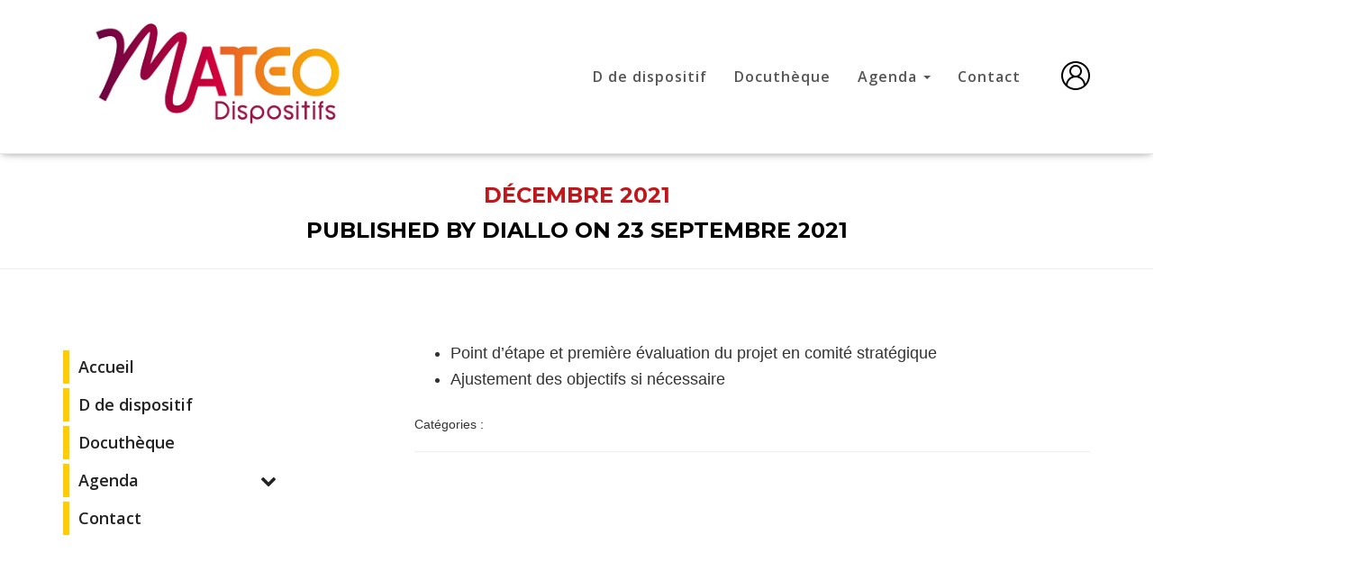

--- FILE ---
content_type: text/css
request_url: https://mission-mateo.fr/wp-content/themes/hestia-child/style.css?ver=3.3.3
body_size: 9713
content:
/*
Theme Name:  Hestia child
Template: 	 hestia
Theme URI:	 https://wordpress.org/themes/bravada/
Author:		 ChildThemeWP
Author URI:	 https://childthemewp.com
Version:	 1.0.0
License:	 GNU General Public License v2 or later
License URI: http://www.gnu.org/licenses/gpl-2.0.html
Tags:    	 opensource     
Text Domain: hestiachild
*/

@import url('https://fonts.googleapis.com/css2?family=Public+Sans:wght@300;400;500;600;700&family=Roboto:ital,wght@0,300;0,400;0,500;0,700;1,500&family=Rajdhani:wght@400;500;600;700&family=Open+Sans:wght@300;400;500;600;700&display=swap');
@import url('https://fonts.googleapis.com/css2?family=Montserrat:ital,wght@0,100..900;1,100..900&family=Open+Sans:ital,wght@0,300..800;1,300..800&display=swap');

@import url('editor-style.css');
@import url('js/vanilla-tabs.min.css');

:root {
    --couleur-1: #c1171a; /* Rouge */
    --couleur-2: #ffcd00; /* Jaune */
    --couleur-3: #730541; /* Violet */
    
    --font1: "Open Sans", sans-serif;
    --font2: "Montserrat", sans-serif;
}
/*
body {
  background-color: var(--couleur-principale);
}
*/


/* font-family: 'Montserrat', sans-serif;
    font-family: 'Lato', sans-serif;

    font-family: 'Poppins', sans-serif;

    font-family: 'Prata', serif;
*/

.cl {
    clear: both;
}

/* ==========================================================================
Page Qui sommes-nous
========================================================================== */

#section_qui_equipe h4 {
	font-size: 2.4rem;
	font-weight: 400 !important;
	margin: 20px 0 0 !important;
}




/* =======================================================
        Modif Affichage Module Events Manager
======================================================= */

.events-table th {
	padding: 10px 0;
	border-bottom: solid 1px #ec008b;
}
.events-table td,
.css-events-list table.events-table td {
	vertical-align: top;
	padding: 10px 0 !important;
	border-bottom: solid 1px #ccc;
}
.events-table td a {
	color: #ec008b !important;
}


h3.em-booking-section-title,
.em-booking-form-summary {
	display: none;
}

.navbar-default {
    background-color: #fff !important;
    border-color: #e7e7e7;
}
.navbar .navbar-header .navbar-brand img {
    width: auto;
    max-height: 150px;
}
.navbar:not(.navbar-transparent) li:not(.btn):hover>a, .navbar li.on-section:not(.btn)>a, .navbar.full-screen-menu.navbar-transparent li:not(.btn):hover>a, .navbar.full-screen-menu .navbar-toggle:hover, .navbar:not(.navbar-transparent) .nav-cart:hover, .navbar:not(.navbar-transparent) .hestia-toggle-search:hover {

}

.navbar .navbar-nav > li a {
    padding-top: 8px;
    padding-bottom: 8px;
    border-radius: 3px;
	
	font-family: 'Open Sans', sans-serif!important;
	font-size: 16px;
    line-height: 24px;
    font-weight: 600;
    font-style: normal;
    letter-spacing: 1px;
    text-transform: none;
	color: #555 !important;
}
.navbar.navbar-not-transparent .navbar-nav > .active:not(.btn) > a, 
.navbar.navbar-not-transparent .navbar-nav > .active:not(.btn) > a:hover, 
.navbar.navbar-not-transparent .navbar-nav > .active:not(.btn) > a:focus {

}
a:not(.btn):not(.button):not(.added_to_cart):hover {
    opacity: 1 !important;
}
.header-filter-gradient {
}
.page-header.header-small {
    min-height: 200px;
    position: relative;
    height: auto;
}
.home .page-header.header-small {
    min-height: 110px;
    position: relative;
    height: auto;
}
.header-filter-gradient {
    background: #fff !important;
}
#primary .container {
	padding-top: 140px !important;
}
.page-header {
    padding-bottom: 0px !important;
    margin: 40px 0 0px;
    border-bottom: 1px solid #eee;
}

#contenu_accueil:after {
    content: url("imgs/icon_fleur_quadri.png");
    width: 300px;
    height: 300px;
    position: absolute;
    bottom: 190px;
    right: -44px;
    opacity: 0.1;
    transform: scale(0.5);
    transform-origin: left top;
}
.page-header.header-small .container {
    padding-top: 50px !important;
    padding-bottom: 19px !important;
}

.page-header .container, 
.page-header .author, 
.page-header .author a, 
.page-header .hestia-title, 
.page-header .title, 
.page-header .description {
    color: #000;
    font-family: var(--font2) !important;
	font-size: 24px !important;
    font-weight: 700;
    text-align: center;
    text-transform: uppercase;
}

@media (max-width:991px){
    .page-header .container, 
    .page-header .author, 
    .page-header .author a, 
    .page-header .hestia-title, 
    .page-header .title, 
    .page-header .description {
        padding-top: 20px;
        font-size: 18px !important;
        font-weight: 700;
    }
}

body:not(.woocommerce-page) button:not([class^="fl-"]):not(.hestia-scroll-to-top):not(.navbar-toggle):not(.close), body:not(.woocommerce-page) .button:not([class^="fl-"]):not(hestia-scroll-to-top):not(.navbar-toggle):not(.add_to_cart_button):not(.product_type_grouped):not(.product_type_external), div.wpforms-container .wpforms-form button[type=submit].wpforms-submit, input[type="submit"], input[type="button"], .btn.btn-primary, .widget_product_search button[type="submit"], .hestia-sidebar-open.btn.btn-rose, .hestia-sidebar-close.btn.btn-rose, .everest-forms button[type=submit].everest-forms-submit-button {
	    box-shadow: 0 2px 2px 0 rgba(193,23,26,0), 0 3px 1px -2px rgba(193,23,26,0), 0 1px 5px 0 rgba(193,23,26,0) !important;
}
body:not(.woocommerce-page) .button:not([class^="fl-"]):not(.hestia-scroll-to-top):not(.navbar-toggle):not(.add_to_cart_button):hover, body:not(.woocommerce-page) button:not([class^="fl-"]):not(.hestia-scroll-to-top):not(.navbar-toggle):not(.close):hover, div.wpforms-container .wpforms-form button[type=submit].wpforms-submit:hover, input[type="submit"]:hover, input[type="button"]:hover, input#searchsubmit:hover, .widget_product_search button[type="submit"]:hover, .pagination span.current, .btn.btn-primary:hover, .btn.btn-primary:focus, .btn.btn-primary:active, .btn.btn-primary.active, .btn.btn-primary:active:focus, .btn.btn-primary:active:hover, .hestia-sidebar-open.btn.btn-rose:hover, .hestia-sidebar-close.btn.btn-rose:hover, .pagination span.current:hover, .everest-forms button[type=submit].everest-forms-submit-button:hover, .everest-forms button[type=submit].everest-forms-submit-button:focus, .everest-forms button[type=submit].everest-forms-submit-button:active {
    -webkit-box-shadow: 0 14px 26px -12px rgba(193,23,26,0), 0 4px 23px 0 rgba(0,0,0,0), 0 8px 10px -5px rgba(193,23,26,0) !important;
    box-shadow: 0 14px 26px -12px rgba(193,23,26,0), 0 4px 23px 0 rgba(0,0,0,0), 0 8px 10px -5px rgba(193,23,26,0) !important;
    color: #fff !important;
}

.page:not(.home) .wrapper .main {
    padding-top: 20px;
}
.page:not(.home) .wrapper .main:before {
    content: "";
    display: block;
    width: 80px;
    height: 80px;
    position: absolute;
    top: 0px;
    left: 50%;
    opacity: 0.2;
    transform: translateX(-50%);
    background-image: url(imgs/icon_fleur_quadri.png);
    background-size: contain; /* Ajuste l'image dans les dimensions définies */
    background-repeat: no-repeat;
    background-position: center;
}
.page.page-template-page-agenda .wrapper .main:before,
.page.page-template-page-archives-agenda .wrapper .main:before {
    display: none !important;
}
.page.page-template-page-agenda .wrapper .main:after,
.page.page-template-page-archives-agenda .wrapper .main:after {
    content: url("imgs/icon_fleur_quadri.png");
    width: 300px;
    height: 300px;
    position: absolute;
    bottom: 190px;
    right: -44px;
    opacity: 0.1;
    transform: scale(0.5);
    transform-origin: left top;
}

footer .col-md-4 {
	width: 100% !important;
}

@media (max-width:991px) {
    .page.page-template-page-agenda .wrapper .main:after,
    .page.page-template-page-archives-agenda .wrapper .main:after {
        content: url("imgs/icon_fleur_quadri.png");
        width: 300px;
        height: 300px;
        position: absolute;
        bottom: 190px;
        right: -44px;
        opacity: 0.1;
        transform: scale(0.5);
        transform-origin: left top;
        display: none;
    }
    .page:not(.home) .wrapper .main:before {
        top: -10px;
    }
    .page .section.section-text {
        padding: 40px 0;
    }
}


/* ======================================================================================
Récup MATEO
====================================================================================== */


.slider_home .wpsisac-image-fit img.wpsisac-slider-img {
    -o-object-fit: cover;
    object-fit: cover;
    -o-object-position: center center;
    object-position: center center !important;
    height: 100%;
    width: 100%;
}
.slider_home .wpsisac-slick-slider.wpsisac-prodesign-1 .wpsisac-slider-content {
    position: absolute;
    bottom: 50%;
    text-align: center;
    padding: 0;
	width: 1170px;
	max-width: 100%;
	left: 50%;
	transform: translate(-50%, 50%);
}
.slider_home .wpsisac-slide-title {
	display: none;
}
.slider_home .wpsisac-slick-slider.wpsisac-prodesign-1 .wpsisac-slider-short-content {
    text-align: center;
    background: rgba(255,255,255,.85);
    padding: 20px;
    margin-bottom: 0px;
    color: #000;
    font-size: 18px;
}
.slider_home .wpsisac-slick-slider.wpsisac-prodesign-1 .wpsisac-slider-short-content p {
    text-align: center;
    color: #000;
    font-size: 30px;
	line-height: 37px;
}
.slider_home .wpsisac-slick-slider.wpsisac-prodesign-1 .wpsisac-slider-short-content p span.texte_mini {
    font-size: 22px;
}

.wp-block-nk-awb {
    padding: 20px 30px;
    height: 500px;
	position: relative;
}
.parallaxe_content {
    position: absolute;
    bottom: 50%;
    text-align: center;
	width: 1170px;
	max-width: 100% !important;
	left: 50%;
	transform: translate(-50%, 50%);
    background: rgba(255,255,255,.75);
    padding: 20px;
    margin-bottom: 0px;
    color: #000;
    font-size: 18px;
} 
.parallaxe_content p {
    text-align: center;
    color: #000;
    font-size: 30px;
	line-height: 37px;
}
.parallaxe_content p span.texte_mini {
    font-size: 22px;
}

#contenu_accueil {
    position: relative;
    overflow: hidden;
}
#contenu_accueil:before {
    content: url("imgs/icon_fleur.png");
    width: 300px;
    height: 300px;
    position: absolute;
    top: 60px;
    left: -224px;
    opacity: 0.05;
    transform: scale(0.6);
    transform-origin: left top;
}
#contenu_accueil:after {
    content: url("imgs/icon_fleur_quadri.png");
    width: 300px;
    height: 300px;
    position: absolute;
    bottom: 190px;
    right: -44px;
    opacity: 0.1;
    transform: scale(0.5);
    transform-origin: left top;
}

.ac_presentation {
	margin-bottom: 40px;
}
h1.presentation-title {
	font-family: 'Montserrat', sans-serif;
    font-weight: 500;
    color: #c1171a !important;
    font-size: 40px;
    padding: 40px 0 20px;
    margin: 0 !important;
	text-transform: none !important;
}
@media (max-width:991px){
    .wp-block-nk-awb {
        padding: 20px 30px;
        height: 250px;
        margin-top: 15px;
    }
    .nk-awb [data-awb-image-background-size=contain]>.nk-awb-inner>.jarallax-img, 
    .nk-awb [data-awb-image-background-size=contain]>.nk-awb-inner>picture>img {
        -o-object-fit: cover !important;
        object-fit: cover !important;
    }
    .parallaxe_content {
        max-width: 100% !important;
        left: 50%;
        transform: translate(-50%, 50%);
        background: rgba(255,255,255,.75);
        padding: 20px;
        margin-bottom: 0px;
        color: #000;
        font-size: 18px;
    } 
    .parallaxe_content p {
        font-size: 22px;
        line-height: 30px;
    }
    .parallaxe_content p span.texte_mini {
        font-size: 14px;
        line-height: 1.2;
    }
    h1.presentation-title {
        font-size: 26px;
        padding: 30px 0 20px;
    }
    .content-area .ac_presentation ul,
    .content-area .ac_presentation ul li {
        padding-left: 0;
    }
    .content-area .ac_presentation ul li {
        margin-left: 0;
    }
}
#home-page-presentation p {
    font-size: 18px !important;
    line-height: 26px;
    margin-bottom: 25px;
    text-align: justify;
}

.ligne_accueil {
	display: flex;
	flex-wrap: wrap;
}
.bloc_ac {
	margin-top: 10px !important;
	margin-bottom: 20px !important;
}
.feature-box {
    position: relative;
    padding: 80px 40px 15px 40px !important;
    border-radius: 0px;
	border: solid 1px var(--couleur-3);
	height: 100%;
    -webkit-transition: all 200ms ease-in-out;
    transition: all 200ms ease-in-out;
    z-index: 2;
}
.feature-box:hover {
	background-color: var(--couleur-3);
	box-shadow: 5px 6px 9px rgb(0 0 0 / 20%);
}
.feature-box p {
    color: #fff;
    font-weight: 500;
}

.icon_mateo {
    background: var(--couleur-3) url("assets/images/ico_ac_ressources.png") no-repeat center 20px;
}
.icon_ressources {
    background: var(--couleur-3) url("assets/images/ico_ac_transfert.png") no-repeat center 20px;
}
.icon_agenda {
    background: var(--couleur-3) url("assets/images/ico_ac_agenda.png") no-repeat center 20px;
}
.icon_contact {
    background: var(--couleur-3) url("assets/images/ico_ac_email.png") no-repeat center 20px;
}
.feature-box h2 {
	color: #c1000a;
	font-family: 'Montserrat', sans-serif !important;
	font-size: 30px;
	text-align: center;
}
.feature-box h2 a,
.feature-box p a {
	color: var(--couleur-2) !important;
}

.ac_bloc_documentation,
.ac_inscription {
	/* float: left !important; */
}

.ac_docs h1 {
    font-family: 'Poppins', sans-serif;
    font-size: 30px;
    font-weight: 600 !important;
    color: #ec7703 !important;
    position: relative;
    margin-bottom: 30px;
	display: none;
}
.sbloc_ac_doc {
    margin-bottom: 20px;
}
.sbloc_ac_doc .doc_ac_details {
    padding: 0 15px 0 0 !important;
}
.details_doc {
    background: #f0f1f1 url("assets/images/ico-docs.png") no-repeat 15px 20px;
    padding: 15px 25px 15px 100px;
    border-radius: 10px;
}
.details_doca::before {
	content: url("assets/images/ico-docs.png");
	position:relative; 
	left:-3px;
	top:10px;
}

@media (max-width:991px){
    .feature-box h2 {
        font-size: 22px;
        text-align: center;
    }
    .feature-box {
        padding: 80px 15px 15px 15px !important;
    }
    .feature-box p {
        font-size: 13px;
    }
}
.intern-padding h2.ac_titre_doc {
	margin-top: 0px !important;
}
.intern-padding h2.ac_titre_doc a {
	color: #c1171a !important;
	font-size: 20px;
	text-transform: uppercase;
	font-weight: 600;
}

.ac_inscription {
    border-radius: 0px;
	padding: 15px 20px 20px 0;
    margin-top: 5px;
    color: #333 !important;
    border-top: solid 7px var(--couleur-3);
    font-size: 14px;
}
.ac_inscription_bis {
	background: rgb(255, 205, 00, .1);
    border-radius: 0px;
	padding: 20px;
    color: #333 !important;
    border: solid 7px rgb(255, 205, 00, 1);
    font-size: 14px;
    margin: 0 15px 5px;
}
.ac_inscription li,
.ac_inscription_bis li {
    font-size: 14px;
}
.ac_inscription h2 {
	font-family: 'Montserrat', sans-serif;
    font-size: 30px;
    font-weight: 500 !important;
    color: #333 !important;
    position: relative;
    margin-bottom: 30px;
	margin-top: 0px !important;
}
.ac_inscription p,
.ac_inscription_bis p {
    color: #333 !important;
	font-size: 14px !important;
}
.ac_inscription p {
    font-weight: 500;
}
.ac_inscription a,
.ac_inscription_bis a {
    color: var(--couleur-1) !important;
}

#home-page-widget-area2 {
	margin: 20px 0 60px;
}
#home-page-widget-area h2.widget-title {
	display: none;
}
#home-page-widget-area h2.visible.widget-title {
	display: block;
}
.ac_bloc_contact {
	padding: 20px;
	background: #f3f3f4;
    background-color: #ffffff;
}
.ac_bloc_contact h2,
.ac_bloc_partenaires h2 {
	margin: 30px 0 30px !important;
	position: relative;
	padding-bottom: 10px;
	color: #c1000a;
	font-family: 'Montserrat', sans-serif !important;
	font-size: 35px;
	border-bottom: 1px solid #d5d5d5;
	text-align: center;
}
.ac_bloc_contact h2:after,
.ac_bloc_partenaires h2:after {
    content: '';
    position: absolute;
    /* border-bottom: 5px solid #337ab7; */
	border-bottom: 5px solid #ffcd00;
    width: 150px;
    left: 0;
    right: 0;
    bottom: -3px;
    margin: 0 auto;
}
.ac_contact_ligne {
	display: flex;
	justify-content: space-between;
}
.ac_contact_ligne {
	display: flex;
	justify-content: space-between;
}

@media (max-width:991px){
    .ac_bloc_contact h2,
    .ac_bloc_partenaires h2 {
        margin: 30px 0 30px !important;
        padding-bottom: 10px;
        font-size: 25px;
    }
}
@media (max-width:690px){
	.ac_contact_ligne {
		display: flex;
		flex-direction: column;
	}
	.ac_contact_ssbloc,
	.ac_contact_ssbloc2 {
		width: 80%;
		padding: 0px;
		margin: 15px auto;
	}
}
.ac_contact_ssbloc {
    position: relative;
    background-color: #ffffff;
	background: #f3f3f4;
    border: 1px solid #d5d5d5;
    border-radius: 10px;
    -webkit-transition: all 400ms ease-in-out;
    transition: all 400ms ease-in-out;
    padding: 10px;
}
.ac_contact_ssbloc h3 {
	margin-top: 0 !important;
	padding-bottom: 10px;
	position: relative;
}
.ac_contact_ssbloc h3:after {
    content: "";
    height: 2px;
    width: 50px;
    background: #c1000a;
    /* background: #337ab7; */
    display: block;
    position: absolute;
    left: 0;
    bottom: -1px;
}
.sbloc_partenaires {
	display: flex;
	justify-content: space-evenly;
    align-items: center;
	margin-bottom: 50px;
}
.sbloc_partenaires div {
	margin: 0 15px;
}
.sbloc_partenaires img {
	max-height: 80px;
}
/*
.btn_enveloppe {
    position: relative;
    background: #c1000a !important;
    border-top: solid 1px #ccc;
	border-radius: 5px;
    margin-top: 20px;
}
*/
.ac_contact_ssbloc2 .btn_enveloppe {
	margin-top: 0;
}
#footer-widget .ac_bloc_partenaires h2.widget-title {
    color: #c1000a !important;
}


/* ======================================================
	Divers page
======================================================= */

.scrollup div {
	margin-top: -16px;
    text-indent: -9999px;
}
.ample-inner-banner {
	background: #c1000a !important;
    background: #337ab7 !important;
	background: rgb(255, 205, 00, 1) !important;
}
h1.entry-title {
	margin-top: 20px;
    margin-bottom: 20px;
	color: #ff0 !important;
	color: #fff !important;
	color: #c1171a !important;
}
.breadcrumbs {
	background: #fff !important;
	color: #c1000a;
}
.blog-sidebar section section {
    margin-bottom: 2em;
    background: #fff;
	/* background: rgb(245, 185, 27, .3);
	background: rgb(255, 205, 00, .6);
	background: rgb(51, 181, 206, .3); */
    border: 0px solid #ccc;
	border-radius: 10px;
    padding: 15px;
}
.blog-sidebar .widget-title:after {
    content: "";
    height: 2px;
    width: 50px;
    background: #337ab7;
    background: #c1000a;
    display: block;
    position: absolute;
    left: 0;
    bottom: -1px;
}
.blog-sidebar section section h3 {
	color: #555 !important;
	font-size: 20px !important;
	margin-top: 40px;
}
p.contact_personne {
	color: #333 !important;
}
p.contact_lien {
	font-size: 13px;
}
.btn_enveloppe {
    position: relative;
    background: #c1000a;
    border-top: solid 0px #ccc;
	border-radius: 5px;
    margin-top: 20px;
	-webkit-transition: 0.3s;
    transition: 0.3s;
}
.btn_enveloppe:before {
    content: '';
    position: absolute;
    z-index: -1;
    width: 100%;
    height: 0;
    top: 0;
    left: 0;
    -webkit-transition: all 0.3s;
    transition: all 0.3s;
    background-color: #6fc117;
	border-radius: 5px;
}
.btn_enveloppe:hover::before {
	height: 100%;
	z-index: 1;
}

.btn_enveloppe a {
    color: #fff !important;
    padding: 15px;
    display: block;
    font-family: 'Asap', sans-serif;
    font-size: 24px;
    font-weight: 600;
	margin-right: 60px;
	-webkit-transition: 0.3s;
    transition: 0.3s;
	z-index: 2;
	position: relative;
}
.btn_enveloppe:after {
    content: url(assets/images/btn_enveloppe2.png);
    position: absolute;
    right: 15px;
    top: 4px;
	z-index: 2;
}
.btn_enveloppe:hover {
	/*background: #337ab7 !important;
	background: #6fc117 !important;*/
	/* transform: translateX(0) translateY(-5px) translateZ(0) rotate(
0deg
) scale(1);
    -o-transform: translateX(0) translateY(-5px) translateZ(0) rotate(0deg) scale(1);
    -ms-transform: translateX(0) translateY(-5px) translateZ(0) rotate(0deg) scale(1);
    -moz-transform: translateX(0) translateY(-5px) translateZ(0) rotate(0deg) scale(1);
    -webkit-transform: translateX(0) translateY(-5px) translateZ(0) rotate(
0deg
) scale(1);
    box-shadow: 0 8px 15px 0 rgb(0 0 0 / 40%);
    -moz-box-shadow: 0 8px 15px 0 rgba(0, 0, 0, 0.4);
    -webkit-box-shadow: 0 8px 15px 0 rgb(0 0 0 / 40%);
    -o-box-shadow: 0 8px 15px 0 rgba(0, 0, 0, 0.4);
    -webkit-transition: all 0.3s ease-in-out;
    -moz-transition: all 0.3s ease-in-out;
    -ms-transition: all 0.3s ease-in-out;
    -o-transition: all 0.3s ease-in-out;
    transition: all 0.3s ease-in-out;
	 */
}

.not-founds {
    text-align: center;
    text-shadow: 0px 0px #fff;
}
.document {
	line-height: 20px;
}

.main .blog-post {
    position: relative;
}
.main .blog-post:before {
    content: url("imgs/icon_fleur.png");
    width: 300px;
    height: 300px;
    position: absolute;
    top: 350px;
    right: -42px;
    opacity: 0.05;
    transform: scale(0.6);
    transform-origin: left top;
}

.page.page-template-page-agenda .main .blog-post:before,
.page.page-template-page-archives-agenda .main .blog-post:before,
.page.home .main .blog-post:before {
    display: none !important;
}

.main .blog-post a {
    font-weight: 500;
}

@media (max-width:991px){
    h2.intertitre1 {
        font-size: 18px;
    }
    .main .blog-post:before {
        content: "";
        display: block;
        width: 300px;
        height: 300px;
        position: absolute;
        top: 500px;
        right: 0px;
        opacity: 0.04;
        transform: translateX(0) scale(1);
        background-image: url(imgs/icon_fleur.png);
        background-size: contain;
        background-repeat: no-repeat;
        background-position: center;
    }
}


/* ======================================================
	Menu haut
======================================================= */

#menu-principal > li.current-menu-item:not(:last-child)::before,
#menu-principal > li.current-menu-item:not(:last-child)::after,
#menu-principal > li.current-menu-item:not(:last-child):hover::after,
#menu-principal li.current-menu-parent:not(:last-child)::before,
#menu-principal li.current-menu-parent:not(:last-child)::after,
#menu-principal li.current-page-ancestor:not(:last-child)::before,
#menu-principal li.current-page-ancestor:not(:last-child)::after {
	content: " ";
    display: block;
    width: 100%;
    left: 0;
    position: absolute;
    z-index: 0;
    /* background-color: rgb(152, 67, 33); */
	background-color: var(--couleur-3);
    background-image: none;
    height: 2px;
}
#menu-principalf > li:hover::after {
	content: " ";
    display: block;
    width: 100%;
    left: 0;
    position: absolute;
    z-index: 0;
    /* background-color: rgb(152, 67, 33); */
	background-color: #c1000a;
    background-image: none;
    height: 2px;
}
#menu-principal li.current-menu-item > a, 
#menu-principal li.current-menu-parent > a, 
#menu-principal li.current_page_parent > a, 
#menu-principal li.current_page_ancestor > a {
	 color: #000 !important;
}
#menu-principal.navbar-nav > li > a:hover, 
#menu-principal.navbar-nav li:hover > a {
	 color: #c1000a !important;
}
#menu-principal > li:first-child {
	display: none;
}
/*
#menu-principal > li:last-child {
	display: none;
}
*/
.logged-in #menu-principal > li:last-child li.menu_logout {
	display: none;
}
.logged-in #menu-principal > li:last-child li.menu_login {
	display: list-item;
}
body:not(.logged-in) #menu-principal > li:last-child li.menu_logout {
	display: list-item;
}
body:not(.logged-in) #menu-principal > li:last-child li.menu_login {
	display: none;
}
@media (min-width:990px) {
	#menu-principal > li:last-child {
		display: list-item;
		background: url("assets/images/user_icon.png") 0 0 no-repeat;
		height: 32px !important;
		width: 32px !important;
		margin-top: 3px;
		margin-left: 30px;
	}
	#menu-principal > li:last-child a {
		text-indent: -9999px !important;
	}
	#menu-principal > li:last-child li a {
		text-indent: 0 !important;
	}
}
a[data-tab="privacy"] {
	display: none !important;
}



/*========================================================================
Menu gauche                              
========================================================================*/

.blog-sidebar .widget_nav_menu ul li {
    font-family: 'Asap', sans-serif !important;
    font-size: 18px !important;
    color: #9aa300 !important;
    border-left: 7px solid rgb(255 205 0);
    padding: 7px 10px;
    margin: 5px 0 0 0 !important;
	font-weight: 600;
}
.blog-sidebar .widget_nav_menu ul li.current-menu-item {
    border-left: 7px solid var(--couleur-3);
}
.blog-sidebar .widget_nav_menu ul li > a {
    color: #222 !important;
}
.blog-sidebar .widget_nav_menu ul li:hover > a {
    color: var(--couleur-3) !important;
}
.blog-sidebar .widget_nav_menu ul li.current-menu-item > a,
.blog-sidebar .widget_nav_menu ul li.current-page-ancestor > a {
    color: var(--couleur-3) !important;
}

.blog-sidebar .bellows.bellows-skin-blue-material {
    background: #fff;
    box-shadow: 0 2px 2px 0 rgb(0 0 0 / 0%), 0 3px 1px -2px rgb(0 0 0 / 0%), 0 1px 5px 0 rgb(0 0 0 / 0%);
}
.blog-sidebar .bellows.bellows-skin-blue-material .bellows-nav .bellows-item-level-0 > .bellows-target:hover {
    background: #fff;
    color: var(--couleur-3) !important;
}
.bellows.bellows-skin-blue-material .bellows-nav .bellows-target, .bellows.bellows-skin-blue-material .bellows-nav .bellows-custom-content {
    color: #222 !important;
	font-weight: 600;
    font-family: "Open Sans", sans-serif !important;
    font-size: 18px !important;
}
.bellows .bellows-nav .bellows-target {
	margin: 5px 0 0 0 !important;
	padding: 7px 10px !important;
}
.bellows.bellows-skin-blue-material .bellows-nav .bellows-item-level-0 > .bellows-target, 
.bellows.bellows-skin-blue-material .bellows-nav .bellows-item-level-0 > .bellows-custom-content {
    border-bottom: 0px solid rgba(0, 0, 0, 0.3) !important;
    /* border-left: 7px solid #00C1FC !important; */
}
.bellows-nav .bellows-submenu .bellows-menu-item {
    border-left: 20px solid #fff !important;
}
.bellows-nav .bellows-menu-item {
    border-left: 7px solid rgb(255 205 0) !important;
}
.blog-sidebar .bellows.bellows-skin-blue-material .bellows-nav .bellows-item-level-0.bellows-current-menu-item, 
.blog-sidebar .bellows.bellows-skin-blue-material .bellows-nav .bellows-item-level-0.bellows-current-menu-ancestor {
    border-left: 7px solid var(--couleur-3) !important;
}
.blog-sidebar .bellows.bellows-skin-blue-material .bellows-nav .bellows-item-level-0.bellows-active > .bellows-target {
    background: #fff;
}
.blog-sidebar .bellows.bellows-skin-blue-material .bellows-nav .bellows-item-level-0.bellows-current-menu-item > .bellows-target, 
.blog-sidebar .bellows.bellows-skin-blue-material .bellows-nav .bellows-item-level-0.bellows-current-menu-ancestor > .bellows-target {
    background: #fff;
	color: var(--couleur-3) !important;
}
.bellows.bellows-skin-blue-material .bellows-nav .bellows-submenu .bellows-current-menu-item > .bellows-target, 
.bellows.bellows-skin-blue-material .bellows-nav .bellows-submenu .bellows-current-menu-ancestor > .bellows-target {
    color: var(--couleur-3) !important;
	background: #fff !important;
}
.bellows.bellows-skin-blue-material .bellows-nav .bellows-item-level-0 > .bellows-target .bellows-subtoggle {
    background: #fff !important;
}
.bellows.bellows-skin-blue-material .bellows-nav .bellows-submenu .bellows-target:hover {
    background: #fff !important;
    color: var(--couleur-3) !important;
}

@media (max-width:990px) {
    #secondary {
        display: none;
    }
}


/*========================================================================
Footer                              
========================================================================*/

.container_footer2 {
	padding-bottom: 60px;
}
#nav_menu-2 {
	background: #fff;
}
#menu-menu-footer {
	text-align: center;
	margin: 20px 10px 0;
}
#menu-menu-footer li {
	display: block;
}
#menu-menu-footer a {
	font-family: 'Public Sans', sans-serif;
	font-size: 16px;
	color: #555 !important;
}
footer.footer.footer-black {
    background: #fff !important;
}
footer.footer.footer-black .copyright {
    color: #555;
}
.hestia-bottom-footer-content,
footer.footer.footer-black hr {
	display: none;
}

@media (min-width:900px){
	#menu-menu-footer {
		text-align: right;
	}
}

@media (min-width:1200px){
	#menu-menu-footer {
		text-align: center;
		padding: 30px 10px;
	}
	#menu-menu-footer li {
		display: inline-block;
	}
	#menu-menu-footer li:not(:last-child):after {
		content: " | ";
		display: inline-block;
		width: 34px;
		text-align: center;
		color: #fff;
	}
}



/* ======================================================
	Agenda
======================================================= */

.titre-mois {
	display: none;
}
.liste_simple.flash-info .titre-mois {
	display: block;
	color: #f24444;
	font-weight: 600;
	font-size: 150%;
}
.liste_simple.flash-info .flash-vignette {
	display: block;
}
.liste_simple.flash-info .post-thumbnail {
	display: none;
}
.liste_simple.flash-info .entry-wrapper {
	background: none;
}
.flash-vignette {
	width: 80px;
	height: 80px;
	display: none;
}
.flash-mois {
	color: #fff;
	font-size: 11px;
	font-weight: 600;
	text-align: center;
	padding-top: 11px;
}
.flash-jour {
	color: #000;
	font-size: 30px;
	font-weight: 600;
	text-align: center;
	line-height: 45px;
}
.liste_simple.flash-info .titre-mois {
    display: block;
    color: #ffd702;
    font-weight: 600;
    font-size: 2rem;
	background: #c1000a;
	padding: 15px;
}

.listItem {
    padding: .5rem;
    font-size: 0;
    position: relative;
}
.listItemInfoContainer {
    width: 100%;
    margin-bottom: 1rem;
    /* border-top: solid 1px #e3e3e3; */
    padding: 1rem;
	box-sizing: border-box;
    font-size: 13px;
}
.listItemInfoContainer:before {
    content: '';
    position: absolute;
    /* border-bottom: 5px solid #337ab7; */
    border-bottom: 5px solid #ffcd00;
    width: 105px;
    left: 0;
    right: 0;
    top: 5px;
    margin: 0 auto;
}
.listItemInfoContainer:first-child:before {
    content: '';
    position: absolute;
    /* border-bottom: 5px solid #337ab7; */
    border-bottom: 2px solid #c1000a;
    width: 320px;
    left: 0;
    right: 0;
    top: 5px;
    margin: 0 auto;
}
.listItemInfoContainer, .listItemImage {
    display: inline-block;
    vertical-align: top;
	position: relative;
	padding-top: 40px;
}
.listItemInfoContainer .title p a {
	color: var(--couleur-1);
	text-decoration: underline;
}
.dateBox {
    background-color: #fff;
    display: inline-block;
    width: 11rem;
    color: white;
    padding: 0rem .5rem 1rem;
    border-radius: 1rem;
    text-align: center;
    vertical-align: top;
}
.listItem .title {
    display: inline-block;
    width: calc(100% - 13rem);
    margin-left: .5rem;
    text-align: left;
    vertical-align: middle;
}
.listItem .title h3 {
    color: #c1000a;
    color: #222;
	margin-top: 0 !important;
    font-family: 'Open Sans', sans-serif !important;
	font-size: 16px;
	margin-bottom: 5px !important;
}
.content-area .listItem ul {
    list-style: none;
    margin: 0px;
	margin-left: 15px;
}
.content-area .listItem ul li {
    margin: 0px;
}
.listItem p {
    font-size: 13px;
    line-height: 16px;
    font-weight: normal;
    color: #444;
}
.agenda_date {
	font-weight: bold;
    color: #c1000a;
}
h2.agenda_cat {
	padding-bottom: 100px;
	font-size: 30px;
	text-align: center;
}
h2.agenda_cat::after {
    /* content: " ";
    position: absolute;
    top: 0;
    left: 0;
    width: 39px;
    height: 26px;
    background-image: url("assets/images/ico_flag_occitanie.png");
    opacity: .7; */
	
	position:relative; 
	left:10px;
	top:0px;
}
h2.agenda_cat.cat_occitanie {
	background: url("assets/images/ico_carte_occitanie.png") left 50% bottom 5px no-repeat;
	color: #f4be19;
}
h2.agenda_cat.cat_france {
	background: url("assets/images/ico_carte_france2.png") left 50% bottom 5px no-repeat;
	color: var(--couleur-3);
}
h2.agenda_cat.cat_occitanie::after {
	content:url("assets/images/ico_flag_occitanie.png");
}
h2.agenda_cat.cat_france::after {
	content:url("assets/images/ico_flag_france.png");
}



/* ======================================================
	Comop
======================================================= */

.bloc_logos_comop ul {
	list-style: none;
}
.content-area .bloc_logos_comop ul li::before {
	display: none !important;
}
.bloc_logos_comop ul li {
	display: inline-block;
	width: 225px;
	height: 150px;
	margin: 30px;
	margin-left: 0;
	text-align: center;
}


/* ======================================================
	Shared Files
======================================================= */

.shared-files-main-elements {
    background: #fff;
    padding: 20px 10px;
    border-radius: 0px !important;
    margin-bottom: 20px;
    border-top: solid 1px var(--couleur-3) !important;
	font-size: 15px;
}
.shared-files-main-elements a.shared-files-download-button {
    border: 1px solid var(--couleur-3);
    color: var(--couleur-3);
    padding: 2px 5px;
    margin: 8px 5px 0 0;
    background: #fff;
    text-transform: uppercase;
    font-size: 12px !important;
    font-weight: 600;
    border-radius: 0px;
    text-decoration: none;
    display: inline-block;
    text-underline-offset: 0;
}
#main a.shared-files-download-button,
#main a.shared-files-preview-button {
    color: #fff !important;
    border: solid 2px #6fc117 !important;
    text-decoration: none;
    background: #6fc117;
    font-weight: 600 !important;
}
.shared-files-main-elements a.shared-files-download-button:hover {
    background: var(--couleur-3) !important;
    color: #fff;
    text-decoration: underline;
}
.shared-file-date {
	font-weight: 500;
	font-size: 12px !important;
	color: #000 !important;
	padding-left: 5px !important;
}
.shared-file-description-container span.titre_descr_doc {
	font-weight: 500;
	font-size: 12px !important;
	color: #000 !important;
}
.shared-file-description-container {
	padding-left: 5px !important;
}
.shared-files-file-categories-container span,
.shared-files-tags-container span,
.titre_descr_doc {
    font-weight: 500;
    border: 0px solid #c1000a;
}
.shared-files-file-categories-container span.shared-files-category {
    background: #fff;
    font-weight: 600;
    font-size: 13px;
    padding: 2px 5px;
    color: #c1000a;
    margin: 2px 4px 2px 0;
    display: inline-block;
    text-decoration: none;
    border-radius: 5px;
    /* border: 1px solid #c1000a; */
}
#main .shared-files-tags-container a {
	color: #c1000a !important;
    border: 1px solid #c1000a;
}
#main .shared-files-search-form-container,
.aiovg-search-form.aiovg-search-form-template-horizontal {
    margin-bottom: 15px;
    /* max-width: 590px; */
    background: #eee;
    padding: 10px;
    max-width: 100% !important;
    border: solid 1px #ddd;
	border-radius: 5px;
}
#main .shared-file-description-container p {
	line-height: 18px;
}
.content-area .shared-files-container ul li::before {
    content: "" !important;
    font-weight: bold;
    display: none !important;
    width: 0em;
    margin-left: 0em;
}
.shared-files-category2 {
	font-size: 13px;
    padding: 1px 5px 1px 5px;
    color: #111;
    margin: 2px 6px 3px 0;
    display: inline-block;
    text-decoration: none;
    background: #f3f3f3;
    border: solid 1px #ddd;
}

@media (max-width:991px) {
    .shared-files-main-elements {
        padding: 20px 5px;
        font-size: 13px;
    }
    .shared-files-main-elements {
        box-sizing: border-box;
        display: flex;
        overflow: hidden;
        width: 100%;
    }
}


/* ======================================================
	Ressources
======================================================= */

.ac_inscription {
	margin-bottom: 20px;
}
.content-area .ac_inscription ul {
    list-style: none;
    margin: 0 !important;
}
.content-area .ac_inscription ul li {
    margin-left: 25px;
	padding-bottom: 10px;
    font-family: 'Open Sans', sans-serif !important;
}
input.aiovg-button {
	font-size: 1.1rem !important;
}
.aiovg-views {
	display: none !important;
}
.shared-files-tags-container2 {
	font-size: 13px;
}
.titre_cat_doc {
	display: inline-block;
	width: 92px;
	font-weight: 700;
}
.document-description {
	font-size: 13px;
}
.shared-files-main-elements {
	margin-bottom: 2px;
}


/* ======================================================
	Docuthèque
======================================================= */

select {
    /* -webkit-appearance: none; */
    -moz-appearance: none;
    /* appearance: none; */
}

.bouton_box {
    border-radius: 0px;
	border: solid 1px var(--couleur-3);
	height: 100%;
    -webkit-transition: all 200ms ease-in-out;
    transition: all 200ms ease-in-out;
	text-align: center;
}
.bouton_box a {
    padding: 10px !important;
	display: block;
	color: var(--couleur-3);
	font-size: 1.8rem;
}
.bouton_box:hover,
.bouton_box.active {
    background: var(--couleur-3);
	box-shadow: 5px 6px 9px rgb(0 0 0 / 20%);
}
.bouton_box:hover a,
.bouton_box.active a {
	color: #fff;
	text-decoration: none;
}
.searchandfilter ul {
	padding-left: 0;
	margin-bottom: 5px;
}
.searchandfilter ul li {
	max-width: 163px;
}
.searchandfilter h4 {
    margin: 5px 0 !important;
    font-size: 15px;
}
.searchandfilter input[type="submit"]:not(.search-submit) {
	padding: 5px 15px;
}
.searchandfilter.form-group {
	padding-bottom: 2px;
}
.form-group {
    margin-bottom: 5px;
}
.form-group input[type="text"] {
	height: 27px;
	border-radius: 3px;
}
.form-group select {
	font-size: 13px;
}

.feature-box.box_search {
    padding: 5px 15px 5px !important;
}
.feature-box.box_search:hover {
	background-color: #fff;
	box-shadow: 5px 6px 9px rgb(0 0 0 / 0%);
}

article.doc_article a.shared-files-file-title {
    font-weight: 700;
    margin-right: 8px;
    text-decoration: underline;
    color: var(--couleur-3);
	font-size: 14px;
}
article.doc_article .shared-file-size {
    background: #fafafa;
    border: 1px solid #eee;
    padding: 0 8px;
    font-size: 14px;
    margin-left: 0;
    margin-right: 8px;
    border-radius: 2px;
    display: inline-block;
}
article.doc_article .shared-file-date {
    display: block;
    font-size: 14px;
    background: none;
    border-radius: 0;
    padding: 0;
    margin: 0;
    border: none;
}
.btn_actif a {
	color: #000;
}
.categorie-de-document-list {
	column-count: 2
}
@media (max-width:991px) {
	.categorie-de-document-list {
		column-count: 1
	}
}
.categorie-de-document-item a {
	color:  #333;
	font-size: 15px;
	font-weight: 700;
}
.categorie-de-document-item.btn_actif,
.categorie-de-document-item.btn_actif a {
	color:  var(--couleur-3);
}
h2.titre_dimension {
    background: var(--couleur-3);
    padding: 20px 20px;
    text-shadow: 2px 1px 5px rgba(255,255,255,0);
    font-size: 30px;
    border-radius: 0;
	color: #fff;
    font-weight: 700;
    margin-left: 15px !important;
    margin-right: 15px !important;
}
.page-content-wrap h4, 
.single-post-wrap h4, h4 {
    font-size: 21px !important;
}
.tabs__content_wrapper article:first-child .shared-files-main-elements {
	border: solid 0 #fff !important;
}
.shared-files-main-elements .shared-files-main-elements-left {
    background: url(/wp-content/plugins/shared-files/img/generic.png) 100% 0 no-repeat;
    flex: 0 0 50px;
    background-size: 40px;
}
#tabs-v {
    margin-left: 15px !important;
    margin-right: 15px !important;
}
.tabs.style__vertical .tabs__nav {
    flex: 0 0 200px;
}
.tabs.style__vertical .tabs__nav .tabs__nav_link {
    border: 1px solid #ccc;
    border-right: 0;
    margin: 0 0 8px 0;
    padding: 10px;
    background: #f0f0f0;
    display: block;
	color: #555;
	line-height: 1.2;
	border-radius: 0;
	font-size: 14px;
}
.tabs.style__vertical .tabs__content.is__active {
    border: 2px solid var(--couleur-3);
    background: #fff;
    padding: 8px;
    position: relative;
    z-index: 1;
    width: auto;
	border-radius: 0;
}
.tabs.style__vertical .tabs__nav .tabs__nav_link.is__active,
.tabs.style__accordion .tabs__nav_link.is__active, .tabs.is__responsive .tabs__nav_link.is__active {
    font-weight: 400;
    background: var(--couleur-3);
	color: #fff;
	border-radius: 0;
	border-color: var(--couleur-3);
}
/*
.categorie-de-document-list {
	padding-left: 0;
}
.categorie-de-document-list li {
	display: inline-block;
	margin-right: 15px;
}
*/
body[class*="page-template-page-docutheque"] .textwidget,
body[class*="page-template-page-docutheque"] .textwidget p,
body.search-results .textwidget p {
	font-size: 13px;
	line-height: 1.6;
}
body[class*="page-template-page-docutheque"] .ac_inscription ul li,
body.search-results .ac_inscription ul li {
    line-height: 1.6;
    font-family: 'Open Sans', sans-serif !important;
    font-weight: 500;
}
body[class*="page-template-page-docutheque"] .widget .ac_inscription ul,
body.search-results .ac_inscription ul {
    padding: 0 0 0 10px;
    margin: 0;
    list-style: disc;
	font-size: 14px;
}
body[class*="page-template-page-docutheque"] .widget .ac_inscription ul a,
body.search-results .ac_inscription ul a {
	color: #c1171a !important;
	font-weight:  700;
}
body[class*="page-template-page-docutheque"] .bloc_ac,
body.search-results .bloc_ac {
    margin-top: 5px !important;
    margin-bottom: 10px !important;
}
body[class*="page-template-page-docutheque"] .bouton_box a,
body.search-results .bouton_box a {
	padding: 4px !important;
}
body[class*="page-template-page-docutheque"] .feature-box.box_search,
body.search-results .feature-box.box_search {
    padding: 3px 15px 1px !important;
}

@media (max-width:991px){
    h2.titre_dimension {
        padding: 20px 20px;
        font-size: 18px;
    }
    .page-content-wrap h4, 
    .single-post-wrap h4, h4 {
        font-size: 21px !important;
    }
    .shared-files-main-elements .shared-files-main-elements-left {
        background: url(/wp-content/plugins/shared-files/img/generic.png) 10px 0 no-repeat;
        flex: auto;
        background-size: 30px;
        height: 50px;
    }
    .shared-files-main-elements {
        display: flex;
        flex-direction: column;
    }
}

/* ======================================================
	Formulaire
======================================================= */

.ligne_form {
	display: flex;
	width: 100%;
	justify-content: space-between;
	margin: 5px 0;
}
@media (max-width:991px) {
	.ligne_form {
		flex-wrap: wrap;
	}
}
.bloc_form {
	padding-right: 50px;
	width: 100%;
}
.bloc_form2 {
	padding-right: 50px;
}
.select_dpt {
	width: 300px;
	max-width: 100%;
}
.p_mini {
	font-size: 12px;
	line-height: 15px;
}
label {
    font-weight: 500 !important;
}
.form_quizz {
	width: 50px !important;
}


/* ======================================================
	Ultimate Member
======================================================= */

.um-profile-nav {
	display: none;
}
.content-area .um-account-side ul li::before,
.content-area .um-dropdown ul li::before {
    content: "";
    display: none;
    width: 1em;
    margin-left: -1em;
}
.um input[type=submit].um-button, .um input[type=submit].um-button:focus, .um a.um-button, .um a.um-button.um-disabled:hover, .um a.um-button.um-disabled:focus, .um a.um-button.um-disabled:active {
    background: var(--couleur-3) !important;
}
.um input[type=submit].um-button:hover, .um a.um-button:hover {
    background-color: var(--couleur-3) !important;
    -webkit-box-shadow: 0 4px 6px rgb(50 50 93 / 11%), 0 1px 3px rgb(0 0 0 / 8%);
    box-shadow: 0 4px 6px rgb(50 50 93 / 11%), 0 1px 3px rgb(0 0 0 / 8%);
}
.um .um-button.um-alt, .um input[type=submit].um-button.um-alt {
    background: #eeeeee !important;
}
.um .um-button.um-alt:hover, .um input[type=submit].um-button.um-alt:hover {
    background: #e5e5e5 !important;
}

/* ======================================================
	Modifs medias.css
======================================================= */

@media (min-width:992px){

/* medias.css ligne 168 */
    .main-nav{
        float: right;
		margin-top: 45px !important;
		margin-right: 10px;
    }
	/* medias.css ligne 193 */
	.main-nav li ul {
		position: absolute;
		display: none;
		min-width: 250px;
		box-shadow: 2px 4px 5px #aaa;
		background: #efefef !important;
	}
}
/* medias.css ligne 273 */
.main-nav a {
    text-transform: none !important;
}
/* medias.css ligne 276 */
.main-nav > li > a {
    color: #555555 !important;
    font-size: 16px !important;
    padding: 0px 20px;
    height: 45px;
    line-height: 45px;
    text-transform: uppercase;
	font-weight: 600;
}


/* ======================================================
	Modifs ctl.css
======================================================= */

.timeline-main-title.center-block {
	color: #c1171a;
	font-size: 25px;
	font-family: 'Open Sans', sans-serif !important;
	font-weight: bold;
	margin-top: 40px;
	margin-bottom: 20px;
	text-align: left !important;
}
.cool-timeline.dark-timeline.one-sided:before, .cool-timeline.dark-timeline:before {
    background-color: #ffcd00 !important;
    background-image: none;
}
.cool-timeline.dark-timeline .timeline-icon.icon-larger.iconbg-turqoise.icon-color-white {
    -webkit-box-shadow: 0 0 0 4px #fff, inset 0 0 0 2px rgb(0 0 0 / 0%), 0 0 0 8px #ffcd00 !important;
    box-shadow: 0 0 0 4px #fff, inset 0 0 0 2px rgb(0 0 0 / 0%), 0 0 0 8px #ffcd00 !important;
}
.cool-timeline.dark-timeline .black-post .timeline-content .content-title {
	display: none;
}
.custom_story_lbl {
	color: #c1171a !important;
}
.event-description ul {
	margin-top: 0;
	font-size: 15px !important;
}
.timeline-icon .fa-circle:before {
    content: "\f111";
    color: #c1171a;
}
.cool-timeline.dark-timeline .timeline-post .timeline-icon {
	background: #fff !important;
}
.cool-timeline.dark-timeline #story-230.timeline-post .timeline-icon {
    background: #1f52d3 !important;
}
.cool-timeline.dark-timeline .timeline-post .timeline-content .content-details {
    color: #222 !important;
}
.cool-timeline.dark-timeline #story-222.timeline-post .timeline-content .content-details,
.cool-timeline.dark-timeline #story-229.timeline-post .timeline-content .content-details {
    color: #fff !important;
}


/* ======================================================
	Modifs style.css
======================================================= */

/* Ligne 472 */
input[type="text"], input[type="email"], input[type="url"], input[type="password"], input[type="search"], input[type="number"], input[type="tel"], input[type="range"], input[type="date"], input[type="month"], input[type="week"], input[type="time"], input[type="datetime"], input[type="datetime-local"], input[type="color"], textarea, select {
    color: #333;
    border: 1px solid #c1000a;
    border-radius: 3px;
    padding: 3px;
}
/* Ligne 773 */
.page-content, .entry-content, .entry-summary {
    margin: .5em 0 0;
}
/* Ligne 919 */
p {
    font-size: 15px;
    line-height: 24px;
    font-weight: normal;
    color: #444;
    font-family: 'Andes', sans-serif;
}
@media (max-width:991px){
    p {
        font-size: 13px;
        line-height: 1.3;
    }
}
/* Ligne 1549 */
.ample-business-topfooter {
    background: #fff !important;
    padding: 40px 0 0;
    overflow: hidden;
}
/* Ligne 1651 */
.site-footer.bottom-footer {
    background: #3a3939;
    border-top: 0px solid #8e8e8e;
    padding: 15px 0px;
}
/* Ligne 1656 */
.copyright {
    float: none;
	text-align: center;
}
/* Ligne 1737 */
.ample-inner-banner .entry-title, .ample-inner-banner .page-title {
    font-size: 24px;
    font-weight: 500;
    color: #333;
    text-align: center;
	text-transform: uppercase;
}
/* Ligne 1752 */
.breadcrumb .trail-items li a {
    color: #333;
}
/* Ligne 1787 */
.single-ample-page {
    background: #fff;
    padding-bottom: 30px;
}
/* Ligne 1791 */
.single-ample-page #primary {
    width: 70%;
    float: right !important;
    padding-left: 15px;
    padding-right: 15px;
}
/* Ligne 1810 */
article.page, .blog-sidebar section {
    margin-bottom: 2em;
    background: #fff;
    border: 1px solid #fff;
    padding: 15px;
}
/* Ligne 1856 */
.blog-sidebar .widget-title {
    font-size: 24px;
    margin: 0px;
    padding-bottom: 15px;
    border-bottom: 0px solid #ccc;
    font-weight: 600;
    margin-bottom: 20px;
	color: #337ab7;
    color: #c1000a;
	text-transform: none;
	position: relative;
}
/* Ligne 1929 */
article.post {
    margin-bottom: 2em;
    background: #fff;
    border: 1px solid #fff;
    padding: 15px;
}
/* Ligne 2009 */
select {
    -webkit-appearance: auto;
    -moz-appearance: auto;
	appearence: auto;
}
/* Ligne 2324 */
.ample-inner-banner {
    background-size: cover !important;
    background-repeat: no-repeat !important;
    background-color: #000;
    width: 100%;
    padding: 20px 0px !important;
    text-align: left;
}
/* Ligne 2514 */
.breadcrumb .trail-items li:after {
    content: "\f101";
    font-family: FontAwesome;
    position: absolute;
    padding-left: 5px;
    color: #333 !important;
}
/* Ligne 2531 */
.wpcf7 label {
    width: 100%;
    color: #333;
}
/* Ligne 2539 */
.wpcf7 .wpcf7-submit {
    font-size: 16px;
    text-transform: uppercase;
    color: #fff;
    border: none;
    border-radius: 0;
    padding: 10px 25px;
    background: var(--couleur-3) !important;
}

.form-group .form-control {
    margin-bottom: 7px;
    border: 1px solid #c1000a;
}




